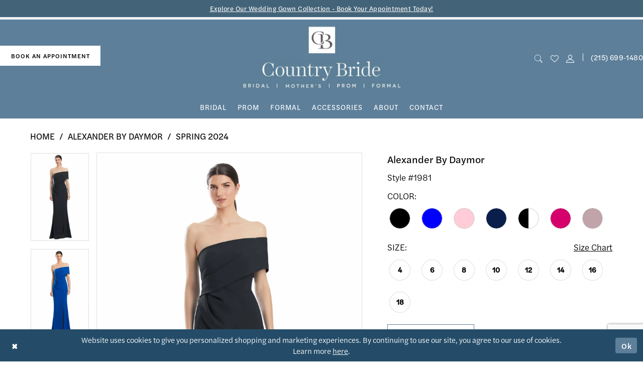

--- FILE ---
content_type: text/html; charset=utf-8
request_url: https://www.google.com/recaptcha/api2/anchor?ar=1&k=6Lcj_zIaAAAAAEPaGR6WdvVAhU7h1T3sbNdPWs4X&co=aHR0cHM6Ly93d3cuY291bnRyeWJyaWRlYW5kZ2VudC5jb206NDQz&hl=en&v=PoyoqOPhxBO7pBk68S4YbpHZ&size=invisible&anchor-ms=20000&execute-ms=30000&cb=hqzoqhhmb0jt
body_size: 48955
content:
<!DOCTYPE HTML><html dir="ltr" lang="en"><head><meta http-equiv="Content-Type" content="text/html; charset=UTF-8">
<meta http-equiv="X-UA-Compatible" content="IE=edge">
<title>reCAPTCHA</title>
<style type="text/css">
/* cyrillic-ext */
@font-face {
  font-family: 'Roboto';
  font-style: normal;
  font-weight: 400;
  font-stretch: 100%;
  src: url(//fonts.gstatic.com/s/roboto/v48/KFO7CnqEu92Fr1ME7kSn66aGLdTylUAMa3GUBHMdazTgWw.woff2) format('woff2');
  unicode-range: U+0460-052F, U+1C80-1C8A, U+20B4, U+2DE0-2DFF, U+A640-A69F, U+FE2E-FE2F;
}
/* cyrillic */
@font-face {
  font-family: 'Roboto';
  font-style: normal;
  font-weight: 400;
  font-stretch: 100%;
  src: url(//fonts.gstatic.com/s/roboto/v48/KFO7CnqEu92Fr1ME7kSn66aGLdTylUAMa3iUBHMdazTgWw.woff2) format('woff2');
  unicode-range: U+0301, U+0400-045F, U+0490-0491, U+04B0-04B1, U+2116;
}
/* greek-ext */
@font-face {
  font-family: 'Roboto';
  font-style: normal;
  font-weight: 400;
  font-stretch: 100%;
  src: url(//fonts.gstatic.com/s/roboto/v48/KFO7CnqEu92Fr1ME7kSn66aGLdTylUAMa3CUBHMdazTgWw.woff2) format('woff2');
  unicode-range: U+1F00-1FFF;
}
/* greek */
@font-face {
  font-family: 'Roboto';
  font-style: normal;
  font-weight: 400;
  font-stretch: 100%;
  src: url(//fonts.gstatic.com/s/roboto/v48/KFO7CnqEu92Fr1ME7kSn66aGLdTylUAMa3-UBHMdazTgWw.woff2) format('woff2');
  unicode-range: U+0370-0377, U+037A-037F, U+0384-038A, U+038C, U+038E-03A1, U+03A3-03FF;
}
/* math */
@font-face {
  font-family: 'Roboto';
  font-style: normal;
  font-weight: 400;
  font-stretch: 100%;
  src: url(//fonts.gstatic.com/s/roboto/v48/KFO7CnqEu92Fr1ME7kSn66aGLdTylUAMawCUBHMdazTgWw.woff2) format('woff2');
  unicode-range: U+0302-0303, U+0305, U+0307-0308, U+0310, U+0312, U+0315, U+031A, U+0326-0327, U+032C, U+032F-0330, U+0332-0333, U+0338, U+033A, U+0346, U+034D, U+0391-03A1, U+03A3-03A9, U+03B1-03C9, U+03D1, U+03D5-03D6, U+03F0-03F1, U+03F4-03F5, U+2016-2017, U+2034-2038, U+203C, U+2040, U+2043, U+2047, U+2050, U+2057, U+205F, U+2070-2071, U+2074-208E, U+2090-209C, U+20D0-20DC, U+20E1, U+20E5-20EF, U+2100-2112, U+2114-2115, U+2117-2121, U+2123-214F, U+2190, U+2192, U+2194-21AE, U+21B0-21E5, U+21F1-21F2, U+21F4-2211, U+2213-2214, U+2216-22FF, U+2308-230B, U+2310, U+2319, U+231C-2321, U+2336-237A, U+237C, U+2395, U+239B-23B7, U+23D0, U+23DC-23E1, U+2474-2475, U+25AF, U+25B3, U+25B7, U+25BD, U+25C1, U+25CA, U+25CC, U+25FB, U+266D-266F, U+27C0-27FF, U+2900-2AFF, U+2B0E-2B11, U+2B30-2B4C, U+2BFE, U+3030, U+FF5B, U+FF5D, U+1D400-1D7FF, U+1EE00-1EEFF;
}
/* symbols */
@font-face {
  font-family: 'Roboto';
  font-style: normal;
  font-weight: 400;
  font-stretch: 100%;
  src: url(//fonts.gstatic.com/s/roboto/v48/KFO7CnqEu92Fr1ME7kSn66aGLdTylUAMaxKUBHMdazTgWw.woff2) format('woff2');
  unicode-range: U+0001-000C, U+000E-001F, U+007F-009F, U+20DD-20E0, U+20E2-20E4, U+2150-218F, U+2190, U+2192, U+2194-2199, U+21AF, U+21E6-21F0, U+21F3, U+2218-2219, U+2299, U+22C4-22C6, U+2300-243F, U+2440-244A, U+2460-24FF, U+25A0-27BF, U+2800-28FF, U+2921-2922, U+2981, U+29BF, U+29EB, U+2B00-2BFF, U+4DC0-4DFF, U+FFF9-FFFB, U+10140-1018E, U+10190-1019C, U+101A0, U+101D0-101FD, U+102E0-102FB, U+10E60-10E7E, U+1D2C0-1D2D3, U+1D2E0-1D37F, U+1F000-1F0FF, U+1F100-1F1AD, U+1F1E6-1F1FF, U+1F30D-1F30F, U+1F315, U+1F31C, U+1F31E, U+1F320-1F32C, U+1F336, U+1F378, U+1F37D, U+1F382, U+1F393-1F39F, U+1F3A7-1F3A8, U+1F3AC-1F3AF, U+1F3C2, U+1F3C4-1F3C6, U+1F3CA-1F3CE, U+1F3D4-1F3E0, U+1F3ED, U+1F3F1-1F3F3, U+1F3F5-1F3F7, U+1F408, U+1F415, U+1F41F, U+1F426, U+1F43F, U+1F441-1F442, U+1F444, U+1F446-1F449, U+1F44C-1F44E, U+1F453, U+1F46A, U+1F47D, U+1F4A3, U+1F4B0, U+1F4B3, U+1F4B9, U+1F4BB, U+1F4BF, U+1F4C8-1F4CB, U+1F4D6, U+1F4DA, U+1F4DF, U+1F4E3-1F4E6, U+1F4EA-1F4ED, U+1F4F7, U+1F4F9-1F4FB, U+1F4FD-1F4FE, U+1F503, U+1F507-1F50B, U+1F50D, U+1F512-1F513, U+1F53E-1F54A, U+1F54F-1F5FA, U+1F610, U+1F650-1F67F, U+1F687, U+1F68D, U+1F691, U+1F694, U+1F698, U+1F6AD, U+1F6B2, U+1F6B9-1F6BA, U+1F6BC, U+1F6C6-1F6CF, U+1F6D3-1F6D7, U+1F6E0-1F6EA, U+1F6F0-1F6F3, U+1F6F7-1F6FC, U+1F700-1F7FF, U+1F800-1F80B, U+1F810-1F847, U+1F850-1F859, U+1F860-1F887, U+1F890-1F8AD, U+1F8B0-1F8BB, U+1F8C0-1F8C1, U+1F900-1F90B, U+1F93B, U+1F946, U+1F984, U+1F996, U+1F9E9, U+1FA00-1FA6F, U+1FA70-1FA7C, U+1FA80-1FA89, U+1FA8F-1FAC6, U+1FACE-1FADC, U+1FADF-1FAE9, U+1FAF0-1FAF8, U+1FB00-1FBFF;
}
/* vietnamese */
@font-face {
  font-family: 'Roboto';
  font-style: normal;
  font-weight: 400;
  font-stretch: 100%;
  src: url(//fonts.gstatic.com/s/roboto/v48/KFO7CnqEu92Fr1ME7kSn66aGLdTylUAMa3OUBHMdazTgWw.woff2) format('woff2');
  unicode-range: U+0102-0103, U+0110-0111, U+0128-0129, U+0168-0169, U+01A0-01A1, U+01AF-01B0, U+0300-0301, U+0303-0304, U+0308-0309, U+0323, U+0329, U+1EA0-1EF9, U+20AB;
}
/* latin-ext */
@font-face {
  font-family: 'Roboto';
  font-style: normal;
  font-weight: 400;
  font-stretch: 100%;
  src: url(//fonts.gstatic.com/s/roboto/v48/KFO7CnqEu92Fr1ME7kSn66aGLdTylUAMa3KUBHMdazTgWw.woff2) format('woff2');
  unicode-range: U+0100-02BA, U+02BD-02C5, U+02C7-02CC, U+02CE-02D7, U+02DD-02FF, U+0304, U+0308, U+0329, U+1D00-1DBF, U+1E00-1E9F, U+1EF2-1EFF, U+2020, U+20A0-20AB, U+20AD-20C0, U+2113, U+2C60-2C7F, U+A720-A7FF;
}
/* latin */
@font-face {
  font-family: 'Roboto';
  font-style: normal;
  font-weight: 400;
  font-stretch: 100%;
  src: url(//fonts.gstatic.com/s/roboto/v48/KFO7CnqEu92Fr1ME7kSn66aGLdTylUAMa3yUBHMdazQ.woff2) format('woff2');
  unicode-range: U+0000-00FF, U+0131, U+0152-0153, U+02BB-02BC, U+02C6, U+02DA, U+02DC, U+0304, U+0308, U+0329, U+2000-206F, U+20AC, U+2122, U+2191, U+2193, U+2212, U+2215, U+FEFF, U+FFFD;
}
/* cyrillic-ext */
@font-face {
  font-family: 'Roboto';
  font-style: normal;
  font-weight: 500;
  font-stretch: 100%;
  src: url(//fonts.gstatic.com/s/roboto/v48/KFO7CnqEu92Fr1ME7kSn66aGLdTylUAMa3GUBHMdazTgWw.woff2) format('woff2');
  unicode-range: U+0460-052F, U+1C80-1C8A, U+20B4, U+2DE0-2DFF, U+A640-A69F, U+FE2E-FE2F;
}
/* cyrillic */
@font-face {
  font-family: 'Roboto';
  font-style: normal;
  font-weight: 500;
  font-stretch: 100%;
  src: url(//fonts.gstatic.com/s/roboto/v48/KFO7CnqEu92Fr1ME7kSn66aGLdTylUAMa3iUBHMdazTgWw.woff2) format('woff2');
  unicode-range: U+0301, U+0400-045F, U+0490-0491, U+04B0-04B1, U+2116;
}
/* greek-ext */
@font-face {
  font-family: 'Roboto';
  font-style: normal;
  font-weight: 500;
  font-stretch: 100%;
  src: url(//fonts.gstatic.com/s/roboto/v48/KFO7CnqEu92Fr1ME7kSn66aGLdTylUAMa3CUBHMdazTgWw.woff2) format('woff2');
  unicode-range: U+1F00-1FFF;
}
/* greek */
@font-face {
  font-family: 'Roboto';
  font-style: normal;
  font-weight: 500;
  font-stretch: 100%;
  src: url(//fonts.gstatic.com/s/roboto/v48/KFO7CnqEu92Fr1ME7kSn66aGLdTylUAMa3-UBHMdazTgWw.woff2) format('woff2');
  unicode-range: U+0370-0377, U+037A-037F, U+0384-038A, U+038C, U+038E-03A1, U+03A3-03FF;
}
/* math */
@font-face {
  font-family: 'Roboto';
  font-style: normal;
  font-weight: 500;
  font-stretch: 100%;
  src: url(//fonts.gstatic.com/s/roboto/v48/KFO7CnqEu92Fr1ME7kSn66aGLdTylUAMawCUBHMdazTgWw.woff2) format('woff2');
  unicode-range: U+0302-0303, U+0305, U+0307-0308, U+0310, U+0312, U+0315, U+031A, U+0326-0327, U+032C, U+032F-0330, U+0332-0333, U+0338, U+033A, U+0346, U+034D, U+0391-03A1, U+03A3-03A9, U+03B1-03C9, U+03D1, U+03D5-03D6, U+03F0-03F1, U+03F4-03F5, U+2016-2017, U+2034-2038, U+203C, U+2040, U+2043, U+2047, U+2050, U+2057, U+205F, U+2070-2071, U+2074-208E, U+2090-209C, U+20D0-20DC, U+20E1, U+20E5-20EF, U+2100-2112, U+2114-2115, U+2117-2121, U+2123-214F, U+2190, U+2192, U+2194-21AE, U+21B0-21E5, U+21F1-21F2, U+21F4-2211, U+2213-2214, U+2216-22FF, U+2308-230B, U+2310, U+2319, U+231C-2321, U+2336-237A, U+237C, U+2395, U+239B-23B7, U+23D0, U+23DC-23E1, U+2474-2475, U+25AF, U+25B3, U+25B7, U+25BD, U+25C1, U+25CA, U+25CC, U+25FB, U+266D-266F, U+27C0-27FF, U+2900-2AFF, U+2B0E-2B11, U+2B30-2B4C, U+2BFE, U+3030, U+FF5B, U+FF5D, U+1D400-1D7FF, U+1EE00-1EEFF;
}
/* symbols */
@font-face {
  font-family: 'Roboto';
  font-style: normal;
  font-weight: 500;
  font-stretch: 100%;
  src: url(//fonts.gstatic.com/s/roboto/v48/KFO7CnqEu92Fr1ME7kSn66aGLdTylUAMaxKUBHMdazTgWw.woff2) format('woff2');
  unicode-range: U+0001-000C, U+000E-001F, U+007F-009F, U+20DD-20E0, U+20E2-20E4, U+2150-218F, U+2190, U+2192, U+2194-2199, U+21AF, U+21E6-21F0, U+21F3, U+2218-2219, U+2299, U+22C4-22C6, U+2300-243F, U+2440-244A, U+2460-24FF, U+25A0-27BF, U+2800-28FF, U+2921-2922, U+2981, U+29BF, U+29EB, U+2B00-2BFF, U+4DC0-4DFF, U+FFF9-FFFB, U+10140-1018E, U+10190-1019C, U+101A0, U+101D0-101FD, U+102E0-102FB, U+10E60-10E7E, U+1D2C0-1D2D3, U+1D2E0-1D37F, U+1F000-1F0FF, U+1F100-1F1AD, U+1F1E6-1F1FF, U+1F30D-1F30F, U+1F315, U+1F31C, U+1F31E, U+1F320-1F32C, U+1F336, U+1F378, U+1F37D, U+1F382, U+1F393-1F39F, U+1F3A7-1F3A8, U+1F3AC-1F3AF, U+1F3C2, U+1F3C4-1F3C6, U+1F3CA-1F3CE, U+1F3D4-1F3E0, U+1F3ED, U+1F3F1-1F3F3, U+1F3F5-1F3F7, U+1F408, U+1F415, U+1F41F, U+1F426, U+1F43F, U+1F441-1F442, U+1F444, U+1F446-1F449, U+1F44C-1F44E, U+1F453, U+1F46A, U+1F47D, U+1F4A3, U+1F4B0, U+1F4B3, U+1F4B9, U+1F4BB, U+1F4BF, U+1F4C8-1F4CB, U+1F4D6, U+1F4DA, U+1F4DF, U+1F4E3-1F4E6, U+1F4EA-1F4ED, U+1F4F7, U+1F4F9-1F4FB, U+1F4FD-1F4FE, U+1F503, U+1F507-1F50B, U+1F50D, U+1F512-1F513, U+1F53E-1F54A, U+1F54F-1F5FA, U+1F610, U+1F650-1F67F, U+1F687, U+1F68D, U+1F691, U+1F694, U+1F698, U+1F6AD, U+1F6B2, U+1F6B9-1F6BA, U+1F6BC, U+1F6C6-1F6CF, U+1F6D3-1F6D7, U+1F6E0-1F6EA, U+1F6F0-1F6F3, U+1F6F7-1F6FC, U+1F700-1F7FF, U+1F800-1F80B, U+1F810-1F847, U+1F850-1F859, U+1F860-1F887, U+1F890-1F8AD, U+1F8B0-1F8BB, U+1F8C0-1F8C1, U+1F900-1F90B, U+1F93B, U+1F946, U+1F984, U+1F996, U+1F9E9, U+1FA00-1FA6F, U+1FA70-1FA7C, U+1FA80-1FA89, U+1FA8F-1FAC6, U+1FACE-1FADC, U+1FADF-1FAE9, U+1FAF0-1FAF8, U+1FB00-1FBFF;
}
/* vietnamese */
@font-face {
  font-family: 'Roboto';
  font-style: normal;
  font-weight: 500;
  font-stretch: 100%;
  src: url(//fonts.gstatic.com/s/roboto/v48/KFO7CnqEu92Fr1ME7kSn66aGLdTylUAMa3OUBHMdazTgWw.woff2) format('woff2');
  unicode-range: U+0102-0103, U+0110-0111, U+0128-0129, U+0168-0169, U+01A0-01A1, U+01AF-01B0, U+0300-0301, U+0303-0304, U+0308-0309, U+0323, U+0329, U+1EA0-1EF9, U+20AB;
}
/* latin-ext */
@font-face {
  font-family: 'Roboto';
  font-style: normal;
  font-weight: 500;
  font-stretch: 100%;
  src: url(//fonts.gstatic.com/s/roboto/v48/KFO7CnqEu92Fr1ME7kSn66aGLdTylUAMa3KUBHMdazTgWw.woff2) format('woff2');
  unicode-range: U+0100-02BA, U+02BD-02C5, U+02C7-02CC, U+02CE-02D7, U+02DD-02FF, U+0304, U+0308, U+0329, U+1D00-1DBF, U+1E00-1E9F, U+1EF2-1EFF, U+2020, U+20A0-20AB, U+20AD-20C0, U+2113, U+2C60-2C7F, U+A720-A7FF;
}
/* latin */
@font-face {
  font-family: 'Roboto';
  font-style: normal;
  font-weight: 500;
  font-stretch: 100%;
  src: url(//fonts.gstatic.com/s/roboto/v48/KFO7CnqEu92Fr1ME7kSn66aGLdTylUAMa3yUBHMdazQ.woff2) format('woff2');
  unicode-range: U+0000-00FF, U+0131, U+0152-0153, U+02BB-02BC, U+02C6, U+02DA, U+02DC, U+0304, U+0308, U+0329, U+2000-206F, U+20AC, U+2122, U+2191, U+2193, U+2212, U+2215, U+FEFF, U+FFFD;
}
/* cyrillic-ext */
@font-face {
  font-family: 'Roboto';
  font-style: normal;
  font-weight: 900;
  font-stretch: 100%;
  src: url(//fonts.gstatic.com/s/roboto/v48/KFO7CnqEu92Fr1ME7kSn66aGLdTylUAMa3GUBHMdazTgWw.woff2) format('woff2');
  unicode-range: U+0460-052F, U+1C80-1C8A, U+20B4, U+2DE0-2DFF, U+A640-A69F, U+FE2E-FE2F;
}
/* cyrillic */
@font-face {
  font-family: 'Roboto';
  font-style: normal;
  font-weight: 900;
  font-stretch: 100%;
  src: url(//fonts.gstatic.com/s/roboto/v48/KFO7CnqEu92Fr1ME7kSn66aGLdTylUAMa3iUBHMdazTgWw.woff2) format('woff2');
  unicode-range: U+0301, U+0400-045F, U+0490-0491, U+04B0-04B1, U+2116;
}
/* greek-ext */
@font-face {
  font-family: 'Roboto';
  font-style: normal;
  font-weight: 900;
  font-stretch: 100%;
  src: url(//fonts.gstatic.com/s/roboto/v48/KFO7CnqEu92Fr1ME7kSn66aGLdTylUAMa3CUBHMdazTgWw.woff2) format('woff2');
  unicode-range: U+1F00-1FFF;
}
/* greek */
@font-face {
  font-family: 'Roboto';
  font-style: normal;
  font-weight: 900;
  font-stretch: 100%;
  src: url(//fonts.gstatic.com/s/roboto/v48/KFO7CnqEu92Fr1ME7kSn66aGLdTylUAMa3-UBHMdazTgWw.woff2) format('woff2');
  unicode-range: U+0370-0377, U+037A-037F, U+0384-038A, U+038C, U+038E-03A1, U+03A3-03FF;
}
/* math */
@font-face {
  font-family: 'Roboto';
  font-style: normal;
  font-weight: 900;
  font-stretch: 100%;
  src: url(//fonts.gstatic.com/s/roboto/v48/KFO7CnqEu92Fr1ME7kSn66aGLdTylUAMawCUBHMdazTgWw.woff2) format('woff2');
  unicode-range: U+0302-0303, U+0305, U+0307-0308, U+0310, U+0312, U+0315, U+031A, U+0326-0327, U+032C, U+032F-0330, U+0332-0333, U+0338, U+033A, U+0346, U+034D, U+0391-03A1, U+03A3-03A9, U+03B1-03C9, U+03D1, U+03D5-03D6, U+03F0-03F1, U+03F4-03F5, U+2016-2017, U+2034-2038, U+203C, U+2040, U+2043, U+2047, U+2050, U+2057, U+205F, U+2070-2071, U+2074-208E, U+2090-209C, U+20D0-20DC, U+20E1, U+20E5-20EF, U+2100-2112, U+2114-2115, U+2117-2121, U+2123-214F, U+2190, U+2192, U+2194-21AE, U+21B0-21E5, U+21F1-21F2, U+21F4-2211, U+2213-2214, U+2216-22FF, U+2308-230B, U+2310, U+2319, U+231C-2321, U+2336-237A, U+237C, U+2395, U+239B-23B7, U+23D0, U+23DC-23E1, U+2474-2475, U+25AF, U+25B3, U+25B7, U+25BD, U+25C1, U+25CA, U+25CC, U+25FB, U+266D-266F, U+27C0-27FF, U+2900-2AFF, U+2B0E-2B11, U+2B30-2B4C, U+2BFE, U+3030, U+FF5B, U+FF5D, U+1D400-1D7FF, U+1EE00-1EEFF;
}
/* symbols */
@font-face {
  font-family: 'Roboto';
  font-style: normal;
  font-weight: 900;
  font-stretch: 100%;
  src: url(//fonts.gstatic.com/s/roboto/v48/KFO7CnqEu92Fr1ME7kSn66aGLdTylUAMaxKUBHMdazTgWw.woff2) format('woff2');
  unicode-range: U+0001-000C, U+000E-001F, U+007F-009F, U+20DD-20E0, U+20E2-20E4, U+2150-218F, U+2190, U+2192, U+2194-2199, U+21AF, U+21E6-21F0, U+21F3, U+2218-2219, U+2299, U+22C4-22C6, U+2300-243F, U+2440-244A, U+2460-24FF, U+25A0-27BF, U+2800-28FF, U+2921-2922, U+2981, U+29BF, U+29EB, U+2B00-2BFF, U+4DC0-4DFF, U+FFF9-FFFB, U+10140-1018E, U+10190-1019C, U+101A0, U+101D0-101FD, U+102E0-102FB, U+10E60-10E7E, U+1D2C0-1D2D3, U+1D2E0-1D37F, U+1F000-1F0FF, U+1F100-1F1AD, U+1F1E6-1F1FF, U+1F30D-1F30F, U+1F315, U+1F31C, U+1F31E, U+1F320-1F32C, U+1F336, U+1F378, U+1F37D, U+1F382, U+1F393-1F39F, U+1F3A7-1F3A8, U+1F3AC-1F3AF, U+1F3C2, U+1F3C4-1F3C6, U+1F3CA-1F3CE, U+1F3D4-1F3E0, U+1F3ED, U+1F3F1-1F3F3, U+1F3F5-1F3F7, U+1F408, U+1F415, U+1F41F, U+1F426, U+1F43F, U+1F441-1F442, U+1F444, U+1F446-1F449, U+1F44C-1F44E, U+1F453, U+1F46A, U+1F47D, U+1F4A3, U+1F4B0, U+1F4B3, U+1F4B9, U+1F4BB, U+1F4BF, U+1F4C8-1F4CB, U+1F4D6, U+1F4DA, U+1F4DF, U+1F4E3-1F4E6, U+1F4EA-1F4ED, U+1F4F7, U+1F4F9-1F4FB, U+1F4FD-1F4FE, U+1F503, U+1F507-1F50B, U+1F50D, U+1F512-1F513, U+1F53E-1F54A, U+1F54F-1F5FA, U+1F610, U+1F650-1F67F, U+1F687, U+1F68D, U+1F691, U+1F694, U+1F698, U+1F6AD, U+1F6B2, U+1F6B9-1F6BA, U+1F6BC, U+1F6C6-1F6CF, U+1F6D3-1F6D7, U+1F6E0-1F6EA, U+1F6F0-1F6F3, U+1F6F7-1F6FC, U+1F700-1F7FF, U+1F800-1F80B, U+1F810-1F847, U+1F850-1F859, U+1F860-1F887, U+1F890-1F8AD, U+1F8B0-1F8BB, U+1F8C0-1F8C1, U+1F900-1F90B, U+1F93B, U+1F946, U+1F984, U+1F996, U+1F9E9, U+1FA00-1FA6F, U+1FA70-1FA7C, U+1FA80-1FA89, U+1FA8F-1FAC6, U+1FACE-1FADC, U+1FADF-1FAE9, U+1FAF0-1FAF8, U+1FB00-1FBFF;
}
/* vietnamese */
@font-face {
  font-family: 'Roboto';
  font-style: normal;
  font-weight: 900;
  font-stretch: 100%;
  src: url(//fonts.gstatic.com/s/roboto/v48/KFO7CnqEu92Fr1ME7kSn66aGLdTylUAMa3OUBHMdazTgWw.woff2) format('woff2');
  unicode-range: U+0102-0103, U+0110-0111, U+0128-0129, U+0168-0169, U+01A0-01A1, U+01AF-01B0, U+0300-0301, U+0303-0304, U+0308-0309, U+0323, U+0329, U+1EA0-1EF9, U+20AB;
}
/* latin-ext */
@font-face {
  font-family: 'Roboto';
  font-style: normal;
  font-weight: 900;
  font-stretch: 100%;
  src: url(//fonts.gstatic.com/s/roboto/v48/KFO7CnqEu92Fr1ME7kSn66aGLdTylUAMa3KUBHMdazTgWw.woff2) format('woff2');
  unicode-range: U+0100-02BA, U+02BD-02C5, U+02C7-02CC, U+02CE-02D7, U+02DD-02FF, U+0304, U+0308, U+0329, U+1D00-1DBF, U+1E00-1E9F, U+1EF2-1EFF, U+2020, U+20A0-20AB, U+20AD-20C0, U+2113, U+2C60-2C7F, U+A720-A7FF;
}
/* latin */
@font-face {
  font-family: 'Roboto';
  font-style: normal;
  font-weight: 900;
  font-stretch: 100%;
  src: url(//fonts.gstatic.com/s/roboto/v48/KFO7CnqEu92Fr1ME7kSn66aGLdTylUAMa3yUBHMdazQ.woff2) format('woff2');
  unicode-range: U+0000-00FF, U+0131, U+0152-0153, U+02BB-02BC, U+02C6, U+02DA, U+02DC, U+0304, U+0308, U+0329, U+2000-206F, U+20AC, U+2122, U+2191, U+2193, U+2212, U+2215, U+FEFF, U+FFFD;
}

</style>
<link rel="stylesheet" type="text/css" href="https://www.gstatic.com/recaptcha/releases/PoyoqOPhxBO7pBk68S4YbpHZ/styles__ltr.css">
<script nonce="AA7XejWB3CTmFREjHN5UHQ" type="text/javascript">window['__recaptcha_api'] = 'https://www.google.com/recaptcha/api2/';</script>
<script type="text/javascript" src="https://www.gstatic.com/recaptcha/releases/PoyoqOPhxBO7pBk68S4YbpHZ/recaptcha__en.js" nonce="AA7XejWB3CTmFREjHN5UHQ">
      
    </script></head>
<body><div id="rc-anchor-alert" class="rc-anchor-alert"></div>
<input type="hidden" id="recaptcha-token" value="[base64]">
<script type="text/javascript" nonce="AA7XejWB3CTmFREjHN5UHQ">
      recaptcha.anchor.Main.init("[\x22ainput\x22,[\x22bgdata\x22,\x22\x22,\[base64]/[base64]/[base64]/ZyhXLGgpOnEoW04sMjEsbF0sVywwKSxoKSxmYWxzZSxmYWxzZSl9Y2F0Y2goayl7RygzNTgsVyk/[base64]/[base64]/[base64]/[base64]/[base64]/[base64]/[base64]/bmV3IEJbT10oRFswXSk6dz09Mj9uZXcgQltPXShEWzBdLERbMV0pOnc9PTM/bmV3IEJbT10oRFswXSxEWzFdLERbMl0pOnc9PTQ/[base64]/[base64]/[base64]/[base64]/[base64]\\u003d\x22,\[base64]\\u003d\x22,\[base64]/[base64]/Ci8KDw7bCmjnCgD0qw4nDlsKxXMKEw7LClMKgw6nCtXzDtxILBcOMCWnChUrDiWMgPMKHIDkDw6tEHCVLK8OkwrHCpcK0W8Kkw4vDs2QgwrQswq3CognDvcOiwoRywofDrTjDkxbDsW1sdMOcIVrCni7Duy/Cv8O7w5wxw6zCvcOiKi3DjAFcw7J4f8KFHUfDny0oY0DDi8KkZnhAwqlNw4Vjwqcwwpt0TsKkIMOcw44hwoo6BcKVYsOFwrk3w7/Dp1p9wpJNwp3DksK6w6DCni5Pw5DCqcOdGcKCw6vCgcOHw7Y0RictDMOYdsO/JgUdwpQWMMOqwrHDvx0OGQ3CqsKMwrB1DsKQYlPDpMKUDEhTwphrw4jDhmDCllltMgrCh8KqK8KawpU8ehRwFhA+b8KZw6dLNsO4GcKZSw1Ew67Dm8KnwoIYFFXCmg/Cr8KLDCFxcMKgCRXCvVHCrWlKTyE5w4/CqcK5wpnCkUfDpMOlwoQ4PcKxw6/ClFjClMKrb8KZw48VCMKDwr/DmVDDphLCqsKywq7Cjz7DlsKuTcOVw5PCl2EOCMKqwpVbbMOcUAB6XcK4w5cRwqJKw4fDlWUKwpLDpmhLZHk7IsKkOjYQKnDDo1J0ew9cMSkOajDDiyzDvy/CuC7CusKDJQbDhijDl21Pw7fDnxkCwr8Lw5zDnnvDrU9raF3CuGAtwqDDmmrDg8OIa27DrkBYwrhZN1nCkMK8w6BNw5XCnCIwCj49wpk9b8OTAXPCjMOCw6I5ScKOBMK3w7AqwqpYwpd6w7bCiMK/QCfCqxHCvcO+fsKlw5sPw6bCmMOxw6vDkjPCi0LDigYgKcKywpc7wp4fw6pMYMONVsOMwo/DgcO+XA/CmVDDr8O5w67CoELCscK0wrtbwrVRwpsFwptATcOgBFLCoMOISHB/K8K9w4J2SkcVw6kVwobCtEdSc8O+woIAw7VeH8O1VcKxwoPDksKCblTCuCLCgEXDhMO5LsKCwqcxOwjCjkfCh8O7wpbClMK/w5DCqi/CoMOpwrvDocOmwoTCkMOWOcKncHIVNGzCicKDw67DvTBldjcFO8OsLT4Lw6/DpwDDscO0wr3Dg8Obw5HDmxvDrC8tw4HCkkPDj2Rnw5zCpMKyT8Khw4LDu8ODw6krwqFsw7rChEEOw6dlw5ZSYMKCwpzDh8OKDsKcwqjDkAnCocKrwr7Ch8KxS3DCjsOHw50yw5Zqw5oLw6E5w5/DgVnCg8K0w5PCkcK/w7jDnsO1w7BfwpHDvBXDoFggwr/DgAPCp8OOIi9PZDnDpAzDulgXCX1ow6rCo8Kmwr7DmsKJNMOxEjATw7A9w6UQw4LDhcKww6tlP8OFQX4XEcOZw48fw747UEFFwrUVCMOjw6gzwojCjsKaw5odwr7DgMOMSMOuLsKda8Kow6/DucONwpsuYTcrWWc1NcKYw6DDlcKgwrrClsOmw4x+wr0WKVAoWw/CvzlSw4Q0RsOFwqXCpTjDqcKWfA/CjcK1wpvCkMKIKcO/w7/DqcO1w7vDuBPCuUQxw5zCssOswrEtw6kAw7XCu8KMw7E7UMK9NcO3RsOgwpHDjWYZfh5cw6HCqg5zw4HCkMOhwpt7bcKmwogPw4fCi8OrwoNuwohqFAJbdcKrw5NLw7hARlbCjsK3KyFjwqgeMBHCpsOqw5xRdMK3wr3Dj3M2wrVwwq3CqnPDtyVNw6/DgBd2PhtnC2gzRMKvwpQcwok2XsOwwo4awoBdZxzCnMKhw6pqw51/UMO2w4LDn2AiwrjDtl7DjyBRZjM0w7kWVcKiAMKhw74Aw78wBMK+w7zDsDnCjivCosOSw4PCuMK5fwXDi3LCriJ1wrVYw4dZBzslwrbDrcKMJnFUf8Opw7EvKXYhw55/ADHCkVh8B8OVw403w6ZdP8O4K8KqcgFuw47CuwsKLgVgYsOaw40abcKcwpLCowIhwqXCs8Ksw6BBw6pJwqnCpsKCw4bCuMOnHkTDq8K0wqBgwoV1woNTwo0OTMK5ZcOIw4w/w7IwEyvCu0vCs8KKY8O4QDEIwpoHSMK5fjnCogoLTsOPN8KLfsKrWcOaw6nDmMOnw43CpMKKLMO3c8Oiw7DChXEUwo3DsBvDg8KeS2bColopJ8OWYsOqwrHCvhM0bsKGO8O7wrFrcsOSfTILbQ7CpwgtwpjDi8Kdw4ZJwqwkEkNPCBvCmGbDhcKXw44OY0d/wpvDtBXDgn5ORxotS8OdwqtKEyF8LsOQw4nDqcO9bcKKw5RWNF8PJ8Ojw5sAPMKHw5rDpcO+P8ODFwBwwozDiF3DtcOJCQ7Cl8Ota0QUw6LDul/DrWvDvFUvwrFVw5gaw5NtwpLCtCTClwnDtyJ0w5cHw7wrw6HDjsKxwq7CtcODMnzDi8OLbTorw69RwrVFwoJ6w7ojDF9jw5DDksOFw6vCu8KPwrlIUHBewqVxRADCkMOWwqHCicKCwoo6w709KW1gIwJYY1R3w4FNwpfCgMOBwovCpg7CicKPw6nDlV1JwpR1w4Vew5/DkgPDkcK7wrnCmcOyw5rDp14gTcK+UMKnw7R/[base64]/wpbCkU/DmhDChWAOw7VKO29vwq7DmCzCqMOjw4TCmBfDhsOQF8OdHMK6wpMZXX4nw4VtwrcaaRjDpWvCo2nDjHXCnnXCu8K5AMOXw44kwrLDsF/[base64]/SsKMQ3l9Wzs+ZMO3fVk6L8OAcMOcXlrDt8OTcV/DlcKxwpNKQkvCusO9wq3DnE3DjGjDum4Pw6rCocKqHMOLWcK9I27DqsOUUMOSwqPCm0jCkQ5GwrDCksK+w5/[base64]/ChkDChyPDmw/[base64]/w68wwqZWKMO/F1rCnBlcw6nCgsORwrXCqQDCn1cwUcKqWMKkAsO/LcK9RVXCuCUoFRAcX0jDnkxYwqbDlMOIecKmw74KX8KbdMKNEMOAY2xmaQJtDwvDv3oPwp53w4DDgEYpK8KKw5HDp8OhGsKqw49TBBIsaMOcw4zCgxzDqW3CjMOGeRASwo4zw4VhZ8KtKTjDjMOIwq3Chg3Coxlfw6vDu2/DswjCpzxewrfDucOGwqYFw7cKVMKLN3zCs8KHJsO3wrXDhywawpvDvMKRHhUTW8O3PF8TVMOFXGXDn8Kxw7/DmU11H04rw6/[base64]/GlzDnhDDmsKFAsK1WDwTwpAFfzXCh049woEOw4HCtMKtKWrDrkfCmMKrYMKqQMOQw7E5YcOee8KHW03CuRF6L8OLwrHDiRwOw5fDl8OTacKqdsKhAG1/wot2wrJ3w4ZYEA9BIkXDpyTCjsOKLSwcw7fDq8OuwrHDhjVVw5YvwobDkRHDnRYQwp/CuMO5D8K6CsKRwoo3D8K3w4hOwqbDqMKzMT8JZcKpJcKaw5zCkl4ww5luwr/[base64]/[base64]/wptjf8OtMUHCnBTDoEJ7KgsjOcKiwq9TJMKowoV5w6hgw7/Cng4qwqZxBT/[base64]/Cr8OsTsKYwq3DtcKJYMK/wpIhaGHCqi/[base64]/[base64]/CrsKAfnA5w5zDusKrw7nDlcOIwojDqE/[base64]/[base64]/CcOPw582wrDCsAJ7wpgIwqBzwrPCtgRcBxBxHMKXwrrDlDrCocKvw47CgjbCrUTDhEEEwq7DjCV7w6fDjTolbMO9An50N8K3QMKVCj3DksKcEcOTwrTDqcKdJDNSwqpPdTJxw6J7w6PCisOOw67DvSDDucKWw4pWVcO/bHrCgMOFUlR9wp7Cs1nCqsOmZcKkB3l6BmTDoMOpw7PChHDCvTnCisOgwpgAdcO0woLCpWLCsRQWw4NmKcK4w6TDp8K5w5vCuMO4aQ3DosOEFA/Cpi9yN8KNw48HBWxWfTgWw6Bow4cQTFwbwrfCvsOXRW/DsQAjUMORRnfDjMKPWMOwwqgtEnvDlMKVX33CpMKoJ25jX8OgJcKYBsKcwo7CvMOow7NLI8OTDcOIwpsYG2zCiMKZS0/[base64]/[base64]/DtTN5wrcOwpnDk8KRwrZKM1sdRMODw6lUwrYWEDN3PMO0wq0MR316eTDCpVHDlEInw7zCnmDDi8OMOEBEWsKzwrnDuX/CphgKEB7Dk8OKwqAPwpt6P8Kiwp/DsMKnwqrDg8OkwpzCvcK+e8KCw4/CqyjCo8KVwpgLVcKAHnl8worCr8O1w7LCpAzDn21Jw6PDvV8Aw5tpw6/CnMOGGwrCncObw7B/wrXCpnEscxXCmm3DmMKxw5fDvcK9CsKWw5VqPMOgw6vClcOuakvDjl7Cs0AJwozDkQ7DocKSITdDPxzCpMO0fcKWcS7CpyjChsOPwpMAwqTCqCjDlWZow43DhEzClg3DqsOMeMKqwojDr3kXKW/DgjVFA8ONecO8VEMLWWfDshArb0DChTIOw6Vswq/[base64]/OsKFwpVPRsKYw6HDtVZqMkNBY8OFVMO1wozDj8OIw5cXw7HDulXDrsK/w4h+w5t4w41eWH7DiA0Jw5vCiDTCmcK+VMKjwp4UwqrCocKBRMOMZ8KswqsmZ23ClkJrAsKab8OYEsKBwokPbk/ChMO6a8Kdw4jDocORwrE+eFJpwpjDicKaLsKzw5Y3OBzCowrCm8OAAMKsIGZXw5fDgcKYwrolYMORwoVgFsOqw5AQPcKmw4JMRMK9ZigQwrhbw4/Cj8Kmw5/CnMKad8KEw5rCm3wGw4vCoyvCqMKPfMKwN8OIwpYYCcK1OcKLw7Q3ccOvw6LDv8KSS18Qw5N+FMO7wrVHw4tjwp/[base64]/DuiQtDcOTa8O6wolEw4PCmRLDhgjDnMKCw4fCh0t8FcKXDWJaIw7Co8KEwrxMw7XCjcK1BnXCnQs7G8Oaw7xTw6Q7woBcwqHDh8KDYWnDrMKFwrTCkE/DkcKFV8Okw691w4bDpijCrcK3BcOGXXNiTcOBwpnCnBMTXcKWOMO4wq90GsOvLEZiFcOSC8KGw5TDmAEfK38qwqrDj8KhVnTClMKmw4XDriLCkXLDowrClgRpwpzCscKEw7vDsQsyDVULwpJ3OsKewrgPw6zDgA3DjzXDj3trcQjCl8KBw4rDn8OvdAjDvHTCl3fDhT/CkcK+YsO4DMO/wq5oEMKkw6hdb8K/woYtbMO1w6pPZzBRbWPCqsORVx/ChgHDlHfCiT3Dh2JXBcKyfgQvw4vDi8KEw69Gw6p3PsOKAhHCvQ7Dj8O1w5dtXH/Dv8OOwqsdQMO0wqHDk8KSNsOjwrDCmS8XwprDlEdnOsO3wp/Cg8OIHcK9KMOfw6IDZ8Krw7J2VMOHwrfDrBXCnsK8K3TDr8KJZ8KlbMOkw57Dp8O5SSLDoMOFwq/CqsOdUsKNwqrDvsOxw5x5woodUD4yw75sFXALWiTDoH/Du8O4BcKuIsOZw5s3OcOXE8K2w6YYwrzDlsKWw7fDrxDDh8OMVsKMRDlRaz3DhsOJWsOow6jDiMK8wqZ2w7TDtT4pHwjCvRMZfXYlFHIdw58XEsObwpdEKCzCrR3CkcOhwqpVw6xoAsOUBVPDtVQcVsK3JwRew7/CgcO1Q8OEdEBcw7pSCSvCiMOIaj/DmDZVwpfCpsKaw5ovw5zDhMKSQcO3cVXDtGrClsORw4zCvmUAwqDDm8OQwq/DrgAjwqdyw5Y2d8KSFMKCwqPCr0Jlw5pqwrfDgW0FwrXDkMOOey/DpcOaB8OjGAIEPn3CqAdcwqLDl8OgXMO5wozCqMOsVV4ow4Eewo4sXMKmMsKuQmkPNcO8DWI0w48eBMOBw4PCjHBMeMKRasOlA8K2w5Y6wq0WworDvsOzw7TCugUcWHfCk8Kdw5xsw5lwBTvDsDHDtcOxKCXDucOdwr/Cv8Kgw77Dgzshems2w6VXw6/DlsKOwq0hF8OGwoLDojptw4TCu1fDsx3DvcKYw48XwpoMT05swoNHGMKXwpwWR1nCjA7Cukgiw5NNwqt4Fg7Dkw7DrMKfwrhbL8OGwp/[base64]/[base64]/Cu2wFSjbCjCjCmk/CusOvwqjDkTbDgSDCjcK4Cgpbwp3DvcOMwpPDvsOVV8Kvw6sGFyHDtyBpwp/Dt0pzZcOKb8Omc0fCl8KiLsObfsOQwrBowofDpW/Cp8KMUsOjXsOmwqwiJcOnw7JuwpbDqsOsSEA5WcKbw5FbfsKtKGLDu8KhwpNQY8O7w77Cgh/[base64]/DuyzDpMODwp3DlMO2wpZZw7FBJsOKw4gkwqRpaMKDwpYrWMKqw6VGV8KewqV5w7lrw4zCtw/DtxDCtVbCtsO5F8KRw4tSwpfCqcO0E8OEJR0JFcKbdDxOacODFsKRYMOyHsOAwr/Dg3bCicKUwoPDmxzCoh8BchPCqHYfw5Fqw4ABwq/CtzTDg0rDtsK6EcOKwo4Tw73DjsOiwoDDuV5gM8KTZMKfwq3CsMOReDdQC2PCuUhXwpvDgWdxw5LDum/ChEoMw4ULLx/CncOswrlzw7bDqng6FMKNCsOUQsKSKl55DcKrLcOdw6RyVyDDoUDClsKJa2xfJS9bwpg7BcKOw7luw4zDlnp3w6vDlDLDucOzw4XDuCbDqxPDljxJwpvDshB2SsOLOF/CiDvDgsK5w5g9NzpTw5MaIsOOaMOMCU8jDjTDmlLCv8KCDMOCL8OMVGzCksK1YsOFdF/ClBLCrcKHKsOXwpnDnzkLbSoywpzCjcKJw4jDpsOOwobCpsK7bQ9lw6bDqlLDpsODwo1ybFLCosOtTg9pwpjDmcKiw6AOwrvCshc7w7lRw7VMRgDDrxo6wq/[base64]/MMOUw5zDqMKfdMOXwqPCrsOzwr0Iw49gw7FycMO0RR9jw6XDiMKTwrPCt8O+wqnDh3LCi3fDlsOmwr9mwrDDjMKtaMKpw5tcacO1wqfCpR0oXcK6wrwUw505wrXDhcKgwq9QHcKOesKYwrvCij3ChF/DiyRHdT8FBWjDh8KUMMOUWGxgNhPDrxMlJhszw5s4c1HDoAsqAA3Ds3BDwp5pwp1lO8OLeMKOwrTDpcO7bcOgw60xPi8Fe8KzwoXDq8Ohwr4ewpQ4w5bDocO0XsOgwqIqc8KKwpoBw5vChMOUw7J4IsKRdsOOccOZwoFZwrBXwoxow5DCiHYww6nChcOewq19LsOPcg/CtcOPWQfCpgfDlcOJw4fCsTN0w5XCt8OjYMOIYMOiwqwka0dZw4bCgcKpwro7NkLDkMKJw47CgCIJwqPDmcO1Vg/DqcOzIiTCksKNND3Cg0QdwrrCgQTDrENtw4tGTcKkLUBZwpvCpcKPw5HDhsKxw5vDrEZuOsKEw7fClcKaKGxYw6LDqH1Nw43CgxRFw5rDnsO5BWPDn1zCt8KUL3R+w4nCqsO0w6MswpLCv8O4wo9Yw4/CusK9B1JfYiJRN8Kmw7TDjEQzw7gsQ1rDtsOUVcOeC8OfeTRnwr7DsS0EwpLCojPDtcOIw5Y3YsK/[base64]/CuRMSKxDDscOcQlPCi8KMwqsiw7LCtQ7DiVjDokvDkX3DgMOZVcKSCcOSVcOOF8KzCV1iw4YFwq9RQsOIAcOQHWYDwrDCrMKAworDrBNMw4Emw4jDv8KYwogsV8OawpnCoXHCvX3DmcKUw4VHVsKvwoQnw6vDqsK4wrnCpxbClmYYb8OwwoN1SsKgPMKwbhs9RW5Xw4/Dq8OuZRc0EcOLwr4Kw4gQw4oVfBpbSj8gAMKILsOnwpLDkMKPwrPCkn7Cv8O3CMK7G8OgMcOww67DqcKzwqHCtyzCrn0jEWIzTw7Ci8KfHMOmLMKKL8KtwownAlRcTHDCqDjCqFlawp/ChU5ocMOSwrnDicOzw4F3w5NEw5nDtMKdwpHDhsOUC8K8wozDiMOYwqlYcDLDi8Ozw7XCosOdLUTDhsOdwpvCgMKVIArDqyEjwrNiDcKjwqPDhgN7w74vfsOKdlwGXHEiwqzDvVghI8OTc8OMOjdjYDtQacOkw4TCgcOiLMKmF3E2O3LDuXwRcirCncK4wo7CpWPDqX/DtsOcwofCqiXDni3CocODN8KJMMKbw5vCosOkJsKwd8Ogw4DCkQvCrEXCk3s4w4TDl8OICxJHwo7DqBl+w7EbwrYwwqd2UkIpwoxXw5hHTXlqVVbCn0jDv8OpKyBFwp9YWlbCpC1lZMKgRMOKw5rCp3HCtsKQwqnDnMO1QsK/HjDCnyl5w7jDiWvDvcOAwoU3w5bDoMOmFl/[base64]/[base64]/[base64]/DvMKBAsOLMMK/wrAzLMO3w6fDpsKxADBpw5XCoglOaA5Ew7zDgsODCsOOXy/Cpm19wqpKMG7Cj8Ocw5EUfS4dV8ONwrY4JcKpJMK5wpN0w7RhYR/Cpn9Bw4bChcOmLiQPwqY/[base64]/CmXCik7CiCcEQnU0wrXDrVXCqwt7WzxXc2A1R8KWw4lrIj7DtcKtw7IxwowRB8OkIcKMTD8XAsOmw54Gwp1Kw63DucOTQMKUHXLDhcKrBsK+wr3CqxdXw5/Dqk/CqS/[base64]/Ck8O7wpvCnhLCmlBTSmjDlMKkI2lZwpLDhsKVwp9pw6fDvMOOwofClWZ/VUMywqg+wr/Cnwd7w4MYw7lVwqvDg8OcdMK+XsOfwo3CjMK4wojChmxCw6vDk8KOcxhfPMKJKmfDiAnCpHvCtcKIScKiw4HDssO8SE7CncKmw7QGKsKVw5fDilXChMKtEX7DnTTDjj/[base64]/CpMKmwq/DtMOFeyPDhcOhw77CmBnDmcO8ZcKVw5zCh8KZw4PCqQsAZcKEdDZWw45fwr5awqcSw5B4w5vDsEEUC8OWwqBQwoReDUsTwo3Coj/[base64]/[base64]/Dg8OYw4F0FsOnwozDjkXDp8OdfAnCr0kywobCosKjwoUewpsbbMK3IElqfcKuwo4OfcOPasO4wqfChcO2w63DmitQJMKpSsK9eDPCl2hTwqEswoojasKvwqHCpC7DsGFSacKWU8O4w7gVDGMQMj1ufcK9woHCkgHDu8K3wp/[base64]/DsSjClRrDlcKRwp5UDzQkBMOrdFR+w78Cw6RwbsOIwqIeemTCgMOVw7fCqMOBcsO5wqtefQ3Cj1fCvsKfbsO3w6DDs8KbwqLCpMOCwrvCqEpFwpgGXkPCkhVcWEzDkhzClsKaw5/DsU8lwq00w7sywphXa8KvVcKVMzPDiMKQw4N5FTRYbMKeDT4eHMOMwoZFNMOSGcKEKsKILxrDk3h1DMKXw7VpwpnDlMOkw7TDvsOQSSUmw7V3GcOow6bDkMKvC8OZG8KUw5o4w54Qwr/CoWjChMK2FmgfeGHDglPCk2AFenBgBX7DjxDDuFXDk8ODBQcGcsKkwqbDplDDtQDDo8KewrvCssOHwpwXw5Z3GFbDh1TCrxjDkQ/DnUPCr8OOI8KwfcKOw5vDpkkQT3LChcOqwrlWw4sFfh/Ckx8/Dyp9w4F9Ow1BwoR/w7jDn8O3wo5ce8KDwpNADXFneVHCr8K/NsOBBsOOXCE3w7RYK8KgZWZfwq0gw4kcw4/DqsObwps3bQ/DosKVw5HDlwQBMGhfScKpYH3DosKowo9bOMKqSEIbNsOYXMOMwq0hGW4ZbMOJZlTDmArCvsKow6jCu8OeWsOJwrYAwqTDusK4PAvDqcK1MMOFQzoWfcK7DknCizQaw6nDjwXDuFvCkgHDtDjDmEgxwr/[base64]/Dt0gxPCzCsgAJwoA5wofCtnvDmQZLw6xkwqTCllnCsMKgUsKDwq7CkCFrwrLDsXA+bsKmUUs4w712w6wJw5hUwqJpcsOKKcOhU8OvJ8OsGMOmw4fDjhbChnbCgMKlwq3Dh8KOLH/Dliocwo/[base64]/CigRHfRB2OTnDkjfCkMOuHm0Hw4trG8OUEsKcRMOZwqlNwrrCoHVZOAjCkCNeTxlOw75ZSxLCl8O3BGHCqnFrw5I0IQxLw5fDt8Ouw6DCnMKEw7Fkw5DCjipowrfDtsOmw4/CusORGg90PMOMGjrCk8K1Q8OvdAfCojIsw4/ChcOMw47DpcKgw74sIcOqDD7DlMOzw44Nw4nDiBDDksOjf8OCLcOtbcKUG2ddw41uI8OkNHPDtsObf23CqETDrQgdfcKEw6g8wpV9woF2w6c/[base64]/[base64]/CvsOtw4VnAEzCvRPCisOIcUnCnilacsOWEkHDhsKHDcOmIMOdwpBsB8Ksw5HChsOYwrPDhghncxLCsAdKw7s2woBaRsK2wrfDs8KIw6M/w43Coh8ow6zCuMKIwqzDn28Nwo9/wplqG8Kmw4/ChiDCjQPDn8OBRsKPw7TDrcK9OMOJwq7ChcOYwpQBw7hDdhDDs8KlNhdzw4rCu8KQwp7CrsKGwpZTw6vDscO8wqEVw4fCgMOtwpHCkcOGXDEfZwXDhsKEHcK2ZgjDgxoREErDtFhGw6zDrzTCocOow4EAwqIaIBg/fcKjwo0WD11kwqXCpjQAw63DgMOVVzFrw7kJw5/Dh8KLRMOuwrvCiXkLw5zCg8O/[base64]/CoA5cUgPCs2EWbsOqw7/DoEY4O8OIdBMGEMO3bR4Qw7HDkMOiJhvCmMOrwqXChFM7wqTDjMKww6oJw7/CpMOVf8KJTThawp7DqHzDpHNpwqfDjk8/wqTDrcOBKgkyasK3Ph1CKlTDnsK/IsKCw6jDn8Kmb1cFw5w/KsKoC8OnCMOnWsOCOcOow7/Dk8OaDSTClTc8wp/Cv8O7VMOcw6J5w4LDu8KnGT1vf8O1w7DCncOmZlMbUcOxwodZwr/DsHfChcOHwrJcVMOXXcOwBcO5wpfCvcO9V3JRw445w7EAwp7Dk2nCncKYCMK5w6TDlCIhwoRLwrhAw4h2wr3DoljDgXTCgnZfwr7CsMOLwprDpFPCqsO8w6LDnl/CiRTDpyfDicKZQknDnzzDo8Ouwo3CkMKMPsKyXsKuDsOHBMOEw4vChcO0wrrClFkDPTobVUZnXMK+K8K+w57DrMOzwodhwq3Dkm80Z8KbZTNVB8OdUm9iw75uwpw5LcOPfMOtBcODKsOWGMK7w4gweHLCrcOxw5ciScK0woxlwozCnH/[base64]/Do3lrE3rCrMOqwqI0w6MCwqHCjsKZw4Rze0k0CsKddMOMwpFrw4IEwoUaRMKmw7pGw51uwqsxw6vDvcOpLcOMXi1Mwp/CjMKUSMK1OE/ClMK/w6HDjsKxw6cgBcK3wrzCmAzDpMK2w4/[base64]/DmQZ2DVwmGAUfUMO0wo3CkwMoworDnRRPwpwEU8KxI8Kowo7DoMO5BVrDj8KeUgFewrvCisO5VzJBw6RMc8Ouw4/[base64]/DiQLDtsOiw4HCvUtHw6sbccOew5DDlEEAwqzCt8K0w7BDw4TDuVDDtw7DvUHCrMKcwpjDmi/[base64]/CjC9UE8KJUcK1FMK9wrzDkcOVDMOnD8K+w4vCpBDDn17CvyfCucK6wrnDt8OhGUDDrHtIdMOhwoHDhGpHUAZ/IUlBfMOmwqQMIBInC01uw7Ujw4krwp92DsKww4k7CMKMwq0dwoLDnMOYRHkCNTrDuwJLw6TDr8KtN2VRwqJcHcKfw4zCnQrDmwMGw6EUOsOdEMKiMAzDgHjCicO9wr/ClsKTIyZ9Ul4Bw6Qiw40dw7DDjMOBL2HCscKmw44qaDVhwqNLwpnCgMKiw7M2G8K2wp7DnjLDtGpvJsOswpJBPMKjYVbCncKswpZfwp/Ci8KlEBbDv8OPwrgGwpoqw4rClHQhd8K7Ti51YBvCu8KdEEArwrjDncOZIcOSw5fDsSwrJ8OresOBw4HDj1IiWyvCghhiOcKVAcOtwr5KCyjCosOYOht0UQx/WCJpEsOxF0LDninCq3ohwoHDjXVxw4tEwo7CiWXDiHN8DETDj8OaR3zDpU8aw4nDmxLDmsKAWMKlalpqw7HDn0rDpk5FwpvCl8OUMMOtAcO8wpTDhcK3XxIech7DtMOLXQzCqMKsD8KACMKkXRPDu0VjwrfCgwTCjUXDgxwywp/DkMK8wr7DokJKasONw7E9Dx4ewpl5wrMqDMOow7d0woZTFix3wrZGOcKVw6bDucKAw65zc8KJw77DnMOYw6kBOwLCosKDYcOFcXXDqzAZw63Dnz/CuxIDwrbDlsOEIsKPWQbCn8Oyw5JCP8OFw7LClAslwq0DLsOJSMOOw6HDmsOALsKbwppeBsOnNcOcNUJ+wpHCpyXDojrCtBvDnXrCkAInei4mdktTworDicOTw7dffMKkfMKpw4HDglTCkcKwwqgNMcKffhVbw6khw4ooEcOvOAMlw6kgMsKXScOffC/CmVxSfcODCELDlxlFdsO2S8OnwroWD8OycMO6YMObw60SUUo+STzCpmDCgC7CrVc2CFHDgcKIwqzDmsOmNkjCogTCt8KDw5fDqhXDtcOtw71HZinCvF81KHDCqcOVXEVJw7/CjMKGfVJIYcKpVHPDscKCWmnDnsK0w7M/[base64]/ZcKOZ285w6XCiA7Dl8O6wpxKIMOWwrLCmXgNw4QNacO+GSzCr1rDgnpRZB7CksO8wqHDkiIodGMKAcKww6cwwotCwqDDjW8ZehrClD7Cq8KYfzfDgsOVwpQSw4s3w5k4wqdofsKXM0xkc8O4w7TChWsGwr7CtMOpwqMyRcKXPcOqw7kOwr/CqwzClcKiw7vCo8OCwpZdw7nDgcK4ST9tw4jDkMKVwpIaacO+cTslw6AvQnrDrsO/wpNFXMK4L3hCw7nCvntHf3UmAcOYwqHCq31rw6QjW8KLJcK/wrnDgk3CkAzChsOjbMOHZRvCnMKqworCikhdwoxyw6cxEcKqwoY+XkrCv2oECWBMdsOYwr3Ct3g3SR5Lw7fCicKeXcKJwrPDnVDCil7CqsOUw5EZXxZxw5UKLMK/GcO4w5jDjXIUZ8Ovwr9nT8OVwonDjgLDt2/Co2QKVMOew4Npw49jwpgiUgLCtcKzdCIFSMK9dHx1woUVJSnDksKGwq8PSsO8wqQjw4HDpcKxw5sRw5fCqjDCgcOPwr0Fw7TDuMKqwo1Mwpspc8KQH8K9SWNvwrbCosOQw4TDgg3DhDwOw4/DnWMMHMOiLHgkw7klwpd5KTLDlTRSwrMCw6DCgsKXw4TDhHEzNcOvw5TCqsOGSsOraMOuw7sNw6bCo8OIOMOMYMOtWcKkWxbCjjprw5DDrcKqw4PDpjTCtcO/w6BMPXPDpy5iw69if1LChyfDgsKmW1xrdcKiH8K/wrzDh2huw6vCtxbDvzTDhsOCwoU/cETDqcKZbAhQwqE5wqE4w6jCmMKHZ1pgwqXCg8KEw7EGEV3DnMO1w7LCgEhrw7jDlMKxODpoe8OgEMOgw4fDkgPDucOSwp3Ci8OGGMOwGMKGD8OVw5/CukvDvUlFwpXCthtnIjFVw6Qmc14RwqnCjkDDjsKsEMOXTcO5W8O2wobCt8KLdcO3wobChMOcbcOuw63DrcKOIyHDlgfDiFHDsjlDXBocwrPDjSPCjMOIw7nCkcOGwoJlE8KVwqU7IghZw6orw7Bhw6PCh3Y7wqDCrjozMsOowpbCksK5bm/[base64]/[base64]/Cs2MuYTzDkw7Di8O5QsOwwqUowo/DgMOawqvDlMO1KFd3AFvCkl8FwrHDmygACcKnBMOrw4XDlcO6wp/Ds8KdwqNmd8K+w6HDoMKCRsOiw5oKZsOgwrvCicO9D8KMTzLDij/DpsOFwpVzamdzW8K6w5/DpsKRwpxRwqdkwr0pw61gwqAxw5tbJMKfFhwVwqXCgMOcwqbCi8K3RUIewr3Cm8O1w7trXQbDlsOEwpkcQ8K/[base64]/Dq8OhTcKtIsKcwrPDlcOSwp1rYsOET8OGD8OmwpxBw7pkdVZ9BRfCisO+KE/[base64]/wr5fBMOxwrLCp2DChsK6w6YTw7R0BMKFGcOFYsK7S8KkQ8OMTmfDqVDCm8K/wrzDoRrCjmQ5w54abUTCt8Kuw7fDpsODb0rDmATDgsKzwrvDgHB2aMKfwpNNw7zDpiHDpsOWwpoUwrIqfmbDuBg8ehXDv8OSUMOSC8KKwo3DiDEVeMOpw5oYw6fCv3gqfcO+w68dwozDhMK3w5BdwoQBHAxPw4IlAgvCmcKNwqY/w4/DpicIwrYhTR0OeGjCpQRNwp/DuMKcQsKwIsO6cCvCoMO/w4vDmMK4w5JswoRBewDCvDrCnB95w5bCiGkQdDbDuwI+Yhk8wpXDm8KPw78vw4nCiMOtDMOWQsK/IMKOIE9OwpzDujvChQjDtQTCqh7CmsK8PcOXan8mM1BNN8O/w4JBw5BBfMKpwrDCqHIILwAlw6XCuAwJQhHCs3A7wrHCoAoECMKhesKzwoLDoRJIwoArw5DCssK1wozCjxI7wqdPw4pPwpnDnRpww5g1HzhSwpQ1EcKNw4zDtkQOw4MGe8OVwp/CmcKwwr7CmTlUdlQxSC/CpcK1QjnDlyN3ZMKmK8Obw5Vsw5DDi8OvPUt9TMK2fMOLdsOkw68LwpfDmMO/JsOzCcOFw4sofB1kw4cAwplpXRsIHU3CjsKZaB/DlMKcw47DrxrDgMO4w5bDiipKZQQHwpbDlsOzKjoAw7t0bwA6HkXDtVcYw5DCjsOWBR8xf0VSw6vDuADDmxfCr8Oawo7DtRgawoZLw6ImcsOdw6jDhCA6wpkWW350woEAF8OFHE/Djw4xw5Q1w5zCiAk5bB4HwpIOV8KNFz5jc8K1X8KKZU9Yw6/CpsOvwq1Jf23CryXCq1DDsFZDCwjCrS/[base64]/w6/Du2Zgw7AKwq8eZXnCgsOfwoc/[base64]/Cu8KIFsK2aMOcP8O6MsKoXMKXw4PDlMOCZ8KZPEBUwpfCpMKRAcKpS8OZQjvCqjvCrMO5w4TDk8O3ZQ4Iw67CrcKCwrc9wojCn8OOwqHClMK7CE/Ck3vCjEDCpFrDtsK2bnfDvENYVsOWw49KO8OlacKlw7ADw4PDlHvDvgk7w7fDhcOawpYSZsK2YGhEJcOQE3nCvz3DhsKCayQZYcKNWmUtwqNUR2DDmF9PP3PCvMO/wpEKVmnChlTCiRDCvik5w5lsw5fDgsKiwr7CtMKhw57DuEjCgcO+Mk/[base64]/CkcO4wpZIXMK6FGgYw5PCrytZMMKbwpbChHEEcTV+w5fDm8ODbMOJwq/CtwZZGsKcSHzDl0rCpmY+w7Y2P8OAQ8OQw4HCmibDnHkiC8OrwoBgasK7w4jCvsKUwoZFNWVJwqzDtcOORixZVxnCqTUPS8OkWsKCAXNbw7/[base64]/Cr0l0FsKPwp0Ow4YPYcK9wqHCn8OVbA7Ct8KUd2fCp8OwMmvCusOjwrPCqC3CpwDDtcOXw55cw73CgsKpIX/[base64]/w4DCgwnCmmZHw4LDo1fCr3PCtE5Xw5ozwqHDm0lRKSTDvmzCmsOzw5New7hnP8KOw5HDhV/[base64]/cigbNMOT\x22],null,[\x22conf\x22,null,\x226Lcj_zIaAAAAAEPaGR6WdvVAhU7h1T3sbNdPWs4X\x22,0,null,null,null,1,[21,125,63,73,95,87,41,43,42,83,102,105,109,121],[1017145,971],0,null,null,null,null,0,null,0,null,700,1,null,0,\[base64]/76lBhnEnQkZnOKMAhmv8xEZ\x22,0,0,null,null,1,null,0,0,null,null,null,0],\x22https://www.countrybrideandgent.com:443\x22,null,[3,1,1],null,null,null,1,3600,[\x22https://www.google.com/intl/en/policies/privacy/\x22,\x22https://www.google.com/intl/en/policies/terms/\x22],\x22N/fU2NVrb7EVPSPYIPX+1qQ4xgWY7mGg3KJwvDtagXc\\u003d\x22,1,0,null,1,1769040738590,0,0,[97,151,211],null,[75],\x22RC-iDx3Fosyf0osWw\x22,null,null,null,null,null,\x220dAFcWeA6kMrcNDBvtRO20e2YZeHUfOrUmkrHpJYJMw7lacgaJPexjm78uM-2MoCWCL2yHu3jLVieTp4e9Ecz9oJDwH_pIhsz8sg\x22,1769123538508]");
    </script></body></html>